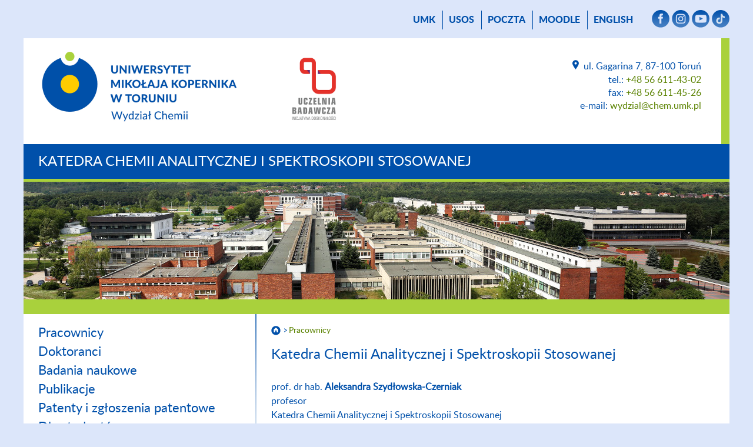

--- FILE ---
content_type: text/html; charset=UTF-8
request_url: https://www.chem.umk.pl/katedra-chemii-analitycznej-i-spektroskopii-stosowanej/pracownicy/?id=782780
body_size: 21609
content:
<!DOCTYPE html>
<html lang="pl">
<head>
    <meta name="viewport" content="width=device-width, initial-scale=1">
    <meta charset="UTF-8">
    <title> Wydział Chemii        - Uniwersytet Mikołaja Kopernika w Toruniu    </title>
    <meta name="description" content="Wydział Chemii, Uniwersytet Mikołaja Kopernika w Toruniu.">
    <meta name="robots" content="all">

    <link rel="stylesheet" href="/carousel/carousel.css">
    <script src="https://cdn.jsdelivr.net/npm/bootstrap@5.3.0-alpha3/dist/js/bootstrap.bundle.min.js"
            integrity="sha384-ENjdO4Dr2bkBIFxQpeoTz1HIcje39Wm4jDKdf19U8gI4ddQ3GYNS7NTKfAdVQSZe"
            crossorigin="anonymous"></script>
<!--    <script src="https://wydzialy.umk.pl/test/panel/wp-content/themes/umk/carousel/carousel.js"></script>-->
    <script>
        window.APP_CONFIG = {
            lang: 'pl',
        };
    </script>
    <script src="/carousel/carousel-control.js"></script>

    <link rel="shortcut icon"
          href="https://wydzialy.umk.pl/_szablony/grafika/logo2-32.png"
          type="image/x-icon">
    <link rel="icon" href="https://wydzialy.umk.pl/_szablony/grafika/logo2-32.png"
          type="image/x-icon">
    <link rel="stylesheet" href="https://wydzialy.umk.pl/_szablony/css/style.css?a=s">
    <link rel="stylesheet" href="https://wydzialy.umk.pl/_szablony/css/kolory2.css?a=s3">
            <link rel="stylesheet" href="https://www.chem.umk.pl/panel/wp-content/themes/umk/akredytacje/akredytacje.css">
            <style>
        @font-face {
            font-family: Lato-Heavy;
            src: url("https://www.chem.umk.pl/panel/wp-content/themes/umk/lato-heavy-webfont.woff");
            font-weight: bold;
        }

        @font-face {
            font-family: Lato-Light;
            src: url("https://www.chem.umk.pl/panel/wp-content/themes/umk/lato-light-webfont.woff");
            font-weight: normal;
        }

        @font-face {
            font-family: Lato-Regular;
            src: url("https://www.chem.umk.pl/panel/wp-content/themes/umk/lato-regular-webfont.woff");
            font-weight: normal;
        }

        @font-face {
            font-family: Lato-Bold;
            src: url("https://www.chem.umk.pl/panel/wp-content/themes/umk/Lato-Bold.ttf");
            font-weight: bold;
        }
        
        
        
        
        #wydarzenia h2 {
			display:block;
			margin: 20px 15px 15px 25px;
			font-size: 20px;
			line-height: 22px;
		}
        
        #wydarzenia p {
			display:block;
			margin: 15px 15px 20px 25px;
			font-size: 16px;
			font-weight: normal;
		}
        
        a.wszystkiewydarzenia {
			padding-right: 37px;
			background: url("https://wydzialy.umk.pl/_szablony/grafika/wiecej.png") no-repeat right center;
			background-size: 32px 16px;
			text-decoration: none;
        }
        
        a.wszystkiewydarzenia:hover {
			text-decoration: underline;
        }
        
        @media all and (min-width:1020px) {
        
			#wydarzenia {
				height: 374px;
			}
			
			#wydarzenia h2 {
				margin: 20px 10px 15px 20px;
			}
			
			#wydarzenia p {
				margin: 15px 10px 20px 20px;
			}
			
		}
        
        @media all and (min-width:1220px) {
        
			#wydarzenia {
				height: 458px;
			}
			
			#wydarzenia h2 {
				margin: 20px 15px 15px 25px;
			}
			
			#wydarzenia p {
				margin: 15px 15px 20px 25px;
			}
			
			#wydarzenia a.wydarzenie {
				margin: 3px 0;
			}
		}

    </style>

    <link rel="stylesheet" href="https://wydzialy.umk.pl/_szablony/wydzialy/carousel/carousel-customs.css">
    <link href="https://wydzialy.umk.pl/_szablony/lib-js/code-photoswipe.v1.0.11/photoswipe.css" type="text/css" rel="stylesheet">
    <script src="https://wydzialy.umk.pl/_szablony/lib-js/code-photoswipe.v1.0.11/lib/jquery-1.6.1.min.js"></script>
    <script src="https://wydzialy.umk.pl/_szablony/lib-js/code-photoswipe.v1.0.11/lib/simple-inheritance.min.js"></script>
    <script src="https://wydzialy.umk.pl/_szablony/lib-js/code-photoswipe.v1.0.11/code-photoswipe-jQuery-1.0.11.min.js"></script>
    <script src="https://wydzialy.umk.pl/_szablony/lib-js/code-photoswipe.v1.0.11/run.js"></script>
    <style id='global-styles-inline-css' type='text/css'>
:root{--wp--preset--aspect-ratio--square: 1;--wp--preset--aspect-ratio--4-3: 4/3;--wp--preset--aspect-ratio--3-4: 3/4;--wp--preset--aspect-ratio--3-2: 3/2;--wp--preset--aspect-ratio--2-3: 2/3;--wp--preset--aspect-ratio--16-9: 16/9;--wp--preset--aspect-ratio--9-16: 9/16;--wp--preset--color--black: #000000;--wp--preset--color--cyan-bluish-gray: #abb8c3;--wp--preset--color--white: #ffffff;--wp--preset--color--pale-pink: #f78da7;--wp--preset--color--vivid-red: #cf2e2e;--wp--preset--color--luminous-vivid-orange: #ff6900;--wp--preset--color--luminous-vivid-amber: #fcb900;--wp--preset--color--light-green-cyan: #7bdcb5;--wp--preset--color--vivid-green-cyan: #00d084;--wp--preset--color--pale-cyan-blue: #8ed1fc;--wp--preset--color--vivid-cyan-blue: #0693e3;--wp--preset--color--vivid-purple: #9b51e0;--wp--preset--gradient--vivid-cyan-blue-to-vivid-purple: linear-gradient(135deg,rgb(6,147,227) 0%,rgb(155,81,224) 100%);--wp--preset--gradient--light-green-cyan-to-vivid-green-cyan: linear-gradient(135deg,rgb(122,220,180) 0%,rgb(0,208,130) 100%);--wp--preset--gradient--luminous-vivid-amber-to-luminous-vivid-orange: linear-gradient(135deg,rgb(252,185,0) 0%,rgb(255,105,0) 100%);--wp--preset--gradient--luminous-vivid-orange-to-vivid-red: linear-gradient(135deg,rgb(255,105,0) 0%,rgb(207,46,46) 100%);--wp--preset--gradient--very-light-gray-to-cyan-bluish-gray: linear-gradient(135deg,rgb(238,238,238) 0%,rgb(169,184,195) 100%);--wp--preset--gradient--cool-to-warm-spectrum: linear-gradient(135deg,rgb(74,234,220) 0%,rgb(151,120,209) 20%,rgb(207,42,186) 40%,rgb(238,44,130) 60%,rgb(251,105,98) 80%,rgb(254,248,76) 100%);--wp--preset--gradient--blush-light-purple: linear-gradient(135deg,rgb(255,206,236) 0%,rgb(152,150,240) 100%);--wp--preset--gradient--blush-bordeaux: linear-gradient(135deg,rgb(254,205,165) 0%,rgb(254,45,45) 50%,rgb(107,0,62) 100%);--wp--preset--gradient--luminous-dusk: linear-gradient(135deg,rgb(255,203,112) 0%,rgb(199,81,192) 50%,rgb(65,88,208) 100%);--wp--preset--gradient--pale-ocean: linear-gradient(135deg,rgb(255,245,203) 0%,rgb(182,227,212) 50%,rgb(51,167,181) 100%);--wp--preset--gradient--electric-grass: linear-gradient(135deg,rgb(202,248,128) 0%,rgb(113,206,126) 100%);--wp--preset--gradient--midnight: linear-gradient(135deg,rgb(2,3,129) 0%,rgb(40,116,252) 100%);--wp--preset--font-size--small: 13px;--wp--preset--font-size--medium: 20px;--wp--preset--font-size--large: 36px;--wp--preset--font-size--x-large: 42px;--wp--preset--spacing--20: 0.44rem;--wp--preset--spacing--30: 0.67rem;--wp--preset--spacing--40: 1rem;--wp--preset--spacing--50: 1.5rem;--wp--preset--spacing--60: 2.25rem;--wp--preset--spacing--70: 3.38rem;--wp--preset--spacing--80: 5.06rem;--wp--preset--shadow--natural: 6px 6px 9px rgba(0, 0, 0, 0.2);--wp--preset--shadow--deep: 12px 12px 50px rgba(0, 0, 0, 0.4);--wp--preset--shadow--sharp: 6px 6px 0px rgba(0, 0, 0, 0.2);--wp--preset--shadow--outlined: 6px 6px 0px -3px rgb(255, 255, 255), 6px 6px rgb(0, 0, 0);--wp--preset--shadow--crisp: 6px 6px 0px rgb(0, 0, 0);}:where(.is-layout-flex){gap: 0.5em;}:where(.is-layout-grid){gap: 0.5em;}body .is-layout-flex{display: flex;}.is-layout-flex{flex-wrap: wrap;align-items: center;}.is-layout-flex > :is(*, div){margin: 0;}body .is-layout-grid{display: grid;}.is-layout-grid > :is(*, div){margin: 0;}:where(.wp-block-columns.is-layout-flex){gap: 2em;}:where(.wp-block-columns.is-layout-grid){gap: 2em;}:where(.wp-block-post-template.is-layout-flex){gap: 1.25em;}:where(.wp-block-post-template.is-layout-grid){gap: 1.25em;}.has-black-color{color: var(--wp--preset--color--black) !important;}.has-cyan-bluish-gray-color{color: var(--wp--preset--color--cyan-bluish-gray) !important;}.has-white-color{color: var(--wp--preset--color--white) !important;}.has-pale-pink-color{color: var(--wp--preset--color--pale-pink) !important;}.has-vivid-red-color{color: var(--wp--preset--color--vivid-red) !important;}.has-luminous-vivid-orange-color{color: var(--wp--preset--color--luminous-vivid-orange) !important;}.has-luminous-vivid-amber-color{color: var(--wp--preset--color--luminous-vivid-amber) !important;}.has-light-green-cyan-color{color: var(--wp--preset--color--light-green-cyan) !important;}.has-vivid-green-cyan-color{color: var(--wp--preset--color--vivid-green-cyan) !important;}.has-pale-cyan-blue-color{color: var(--wp--preset--color--pale-cyan-blue) !important;}.has-vivid-cyan-blue-color{color: var(--wp--preset--color--vivid-cyan-blue) !important;}.has-vivid-purple-color{color: var(--wp--preset--color--vivid-purple) !important;}.has-black-background-color{background-color: var(--wp--preset--color--black) !important;}.has-cyan-bluish-gray-background-color{background-color: var(--wp--preset--color--cyan-bluish-gray) !important;}.has-white-background-color{background-color: var(--wp--preset--color--white) !important;}.has-pale-pink-background-color{background-color: var(--wp--preset--color--pale-pink) !important;}.has-vivid-red-background-color{background-color: var(--wp--preset--color--vivid-red) !important;}.has-luminous-vivid-orange-background-color{background-color: var(--wp--preset--color--luminous-vivid-orange) !important;}.has-luminous-vivid-amber-background-color{background-color: var(--wp--preset--color--luminous-vivid-amber) !important;}.has-light-green-cyan-background-color{background-color: var(--wp--preset--color--light-green-cyan) !important;}.has-vivid-green-cyan-background-color{background-color: var(--wp--preset--color--vivid-green-cyan) !important;}.has-pale-cyan-blue-background-color{background-color: var(--wp--preset--color--pale-cyan-blue) !important;}.has-vivid-cyan-blue-background-color{background-color: var(--wp--preset--color--vivid-cyan-blue) !important;}.has-vivid-purple-background-color{background-color: var(--wp--preset--color--vivid-purple) !important;}.has-black-border-color{border-color: var(--wp--preset--color--black) !important;}.has-cyan-bluish-gray-border-color{border-color: var(--wp--preset--color--cyan-bluish-gray) !important;}.has-white-border-color{border-color: var(--wp--preset--color--white) !important;}.has-pale-pink-border-color{border-color: var(--wp--preset--color--pale-pink) !important;}.has-vivid-red-border-color{border-color: var(--wp--preset--color--vivid-red) !important;}.has-luminous-vivid-orange-border-color{border-color: var(--wp--preset--color--luminous-vivid-orange) !important;}.has-luminous-vivid-amber-border-color{border-color: var(--wp--preset--color--luminous-vivid-amber) !important;}.has-light-green-cyan-border-color{border-color: var(--wp--preset--color--light-green-cyan) !important;}.has-vivid-green-cyan-border-color{border-color: var(--wp--preset--color--vivid-green-cyan) !important;}.has-pale-cyan-blue-border-color{border-color: var(--wp--preset--color--pale-cyan-blue) !important;}.has-vivid-cyan-blue-border-color{border-color: var(--wp--preset--color--vivid-cyan-blue) !important;}.has-vivid-purple-border-color{border-color: var(--wp--preset--color--vivid-purple) !important;}.has-vivid-cyan-blue-to-vivid-purple-gradient-background{background: var(--wp--preset--gradient--vivid-cyan-blue-to-vivid-purple) !important;}.has-light-green-cyan-to-vivid-green-cyan-gradient-background{background: var(--wp--preset--gradient--light-green-cyan-to-vivid-green-cyan) !important;}.has-luminous-vivid-amber-to-luminous-vivid-orange-gradient-background{background: var(--wp--preset--gradient--luminous-vivid-amber-to-luminous-vivid-orange) !important;}.has-luminous-vivid-orange-to-vivid-red-gradient-background{background: var(--wp--preset--gradient--luminous-vivid-orange-to-vivid-red) !important;}.has-very-light-gray-to-cyan-bluish-gray-gradient-background{background: var(--wp--preset--gradient--very-light-gray-to-cyan-bluish-gray) !important;}.has-cool-to-warm-spectrum-gradient-background{background: var(--wp--preset--gradient--cool-to-warm-spectrum) !important;}.has-blush-light-purple-gradient-background{background: var(--wp--preset--gradient--blush-light-purple) !important;}.has-blush-bordeaux-gradient-background{background: var(--wp--preset--gradient--blush-bordeaux) !important;}.has-luminous-dusk-gradient-background{background: var(--wp--preset--gradient--luminous-dusk) !important;}.has-pale-ocean-gradient-background{background: var(--wp--preset--gradient--pale-ocean) !important;}.has-electric-grass-gradient-background{background: var(--wp--preset--gradient--electric-grass) !important;}.has-midnight-gradient-background{background: var(--wp--preset--gradient--midnight) !important;}.has-small-font-size{font-size: var(--wp--preset--font-size--small) !important;}.has-medium-font-size{font-size: var(--wp--preset--font-size--medium) !important;}.has-large-font-size{font-size: var(--wp--preset--font-size--large) !important;}.has-x-large-font-size{font-size: var(--wp--preset--font-size--x-large) !important;}
/*# sourceURL=global-styles-inline-css */
</style>
</head>
<body>
<main>

        <nav id="menu_gorne" aria-label="Menu górne">
        <a href="//www.umk.pl">UMK</a>
                                            <a href="https://usosweb.umk.pl">USOS</a>             <a href="https://poczta.umk.pl">poczta</a>
                    <a href="https://moodle.umk.pl">Moodle</a> 
                    <a href="https://www.chem.umk.pl/en/" lang="en">English</a>
                
                <span>                <a href="https://www.facebook.com/WydzialChemiiUMK/" class="smedia"
                   target="_blank"><img src="https://wydzialy.umk.pl/_szablony/grafika/smedia-facebook.png" alt="Facebook"
                                        title="Facebook"></a>
                                                                <a href="https://www.instagram.com/wydzial.chemii.umk/" class="smedia"
                   target="_blank"><img src="https://wydzialy.umk.pl/_szablony/grafika/smedia-instagram.png"
                                        alt="Instagram" title="Instagram"></a>
                                        <a href="https://www.youtube.com/channel/UC8V8Va6jbBkf-Kt6XI1G0BQ" class="smedia"
                   target="_blank"><img src="https://wydzialy.umk.pl/_szablony/grafika/smedia-youtube.png" alt="Youtube"
                                        title="Youtube"></a>
                                                                            <a href="https://www.tiktok.com/@umktorun" class="smedia"
                   target="_blank"><img src="https://wydzialy.umk.pl/_szablony//grafika/smedia-tiktok.png" alt="Tiktok"
                                        title="Tiktok"></a>
            </span>
        
    </nav>
        <header>
        <a
                href="https://www.chem.umk.pl/"><img id="logo"
                                                                                     src="https://wydzialy.umk.pl/_szablony/grafika/logo2.png"
                                                                                     alt="Wydział Chemii"
                                                                                     title="Logo Wydziału Chemii"></a>                    <div id="akredytacje">
                					<a href="https://www.umk.pl/idub/"><img src="https://www.chem.umk.pl/panel/wp-content/themes/umk/akredytacje/IDUB-3.png" alt="Inicjatywa Doskonałości - Uczelnia Badawcza" title="logo Inicjatywa Doskonałości - Uczelnia Badawcza"></a>
            </div>
                <address>
                    <a class="lokalizacja"
           href="https://www.chem.umk.pl/kontakt">
            <img src="https://wydzialy.umk.pl/_szablony/grafika/ikonka-lokalizacja.png"
                 alt="Kontakt" title="Kontakt">
            </a>ul. Gagarina 7, 87-100 Toruń<br>
                        tel.: <a
                    href="tel:+48566114302">+48 56 611-43-02</a>
                <br>
                                                                fax: <a
                    href="tel:+48566114526">+48 56 611-45-26</a>
                <br>
                                    e-mail: <a
            href="mailto:wydzial@chem.umk.pl">wydzial@chem.umk.pl</a>
            </address>
        <div class="clear"></div>
    </header>
        
<nav id="menu_glowne">
        <!--a href="https://www.chem.umk.pl/">Wydział</a-->
        <a href="https://www.chem.umk.pl/katedra-chemii-analitycznej-i-spektroskopii-stosowanej">Katedra Chemii Analitycznej i Spektroskopii Stosowanej</a>
	</nav>
<div id="pasek_zmieniacza">
            <div id="zmieniacz_jednostki">
                    <img src="https://wydzialy.umk.pl/_szablony//grafika/jednostka-zdjecie.jpg" alt="zdjęcie nagłówkowe" title="zdjęcie nagłówkowe">
            </div>
</div>
<div id="kontener_jednostki">
    <div id="hamburger" title="menu rozwijane"></div> 
    <aside>
        <nav>
        <ul><li class="page_item page-item-2705 current_page_item"><a href="https://www.chem.umk.pl/katedra-chemii-analitycznej-i-spektroskopii-stosowanej/pracownicy/" aria-current="page">Pracownicy</a></li>
<li class="page_item page-item-2708"><a href="https://www.chem.umk.pl/katedra-chemii-analitycznej-i-spektroskopii-stosowanej/doktoranci/">Doktoranci</a></li>
<li class="page_item page-item-2714 page_item_has_children"><a href="https://www.chem.umk.pl/katedra-chemii-analitycznej-i-spektroskopii-stosowanej/badania-naukowe/">Badania naukowe</a></li>
<li class="page_item page-item-11420"><a href="https://www.chem.umk.pl/katedra-chemii-analitycznej-i-spektroskopii-stosowanej/publikacje/">Publikacje</a></li>
<li class="page_item page-item-11429"><a href="https://www.chem.umk.pl/katedra-chemii-analitycznej-i-spektroskopii-stosowanej/patenty-i-zgloszenia-patentowe/">Patenty i zgłoszenia patentowe</a></li>
<li class="page_item page-item-2742 page_item_has_children"><a href="https://www.chem.umk.pl/katedra-chemii-analitycznej-i-spektroskopii-stosowanej/dydaktyka/">Dla studentów</a></li>
<li class="page_item page-item-11416"><a href="https://www.chem.umk.pl/katedra-chemii-analitycznej-i-spektroskopii-stosowanej/zespoly/">Zespoły</a></li>
<li class="page_item page-item-11377"><a href="https://www.chem.umk.pl/katedra-chemii-analitycznej-i-spektroskopii-stosowanej/doktoraty/">Doktoraty</a></li>
<li class="page_item page-item-20761"><a href="https://www.chem.umk.pl/katedra-chemii-analitycznej-i-spektroskopii-stosowanej/seminaria-w-katedrze/">Seminaria w Katedrze</a></li>
<li class="page_item page-item-11373"><a href="https://www.chem.umk.pl/katedra-chemii-analitycznej-i-spektroskopii-stosowanej/kontakt/">Kontakt</a></li>
</ul>  
        </nav>
    </aside>
    <section id="content">
            <nav id="okruszki">


                <a href="https://www.chem.umk.pl/katedra-chemii-analitycznej-i-spektroskopii-stosowanej"><img id="domek" src="https://wydzialy.umk.pl/_szablony//grafika/domek.png" alt="Strona główna" title="Strona główna"></a>
            <a href="https://www.chem.umk.pl/katedra-chemii-analitycznej-i-spektroskopii-stosowanej/pracownicy/">Pracownicy</a>            </nav>
        
<h1>Katedra Chemii Analitycznej i Spektroskopii Stosowanej</h1>prof. dr hab. <strong>Aleksandra Szydłowska-Czerniak</strong><br>profesor<br>Katedra Chemii Analitycznej i Spektroskopii Stosowanej<br><br>pokój: 109, bud. A, Gagarina 7, 87-100 Toruń<br>                            tel.: <a
                                    href="tel:=+48566114786">+48-56-611-4786 </a>
                            <br>                             e-mail: <a
                                    href="mailto:olasz@umk.pl">olasz@umk.pl</a>
                            <br>    www: <a href="https://www.chem.umk.pl/wydzial/pracownicy/?id=782780">https://www.chem.umk.pl/wydzial/pracownicy/?id=782780 </a>
                            <br>   ORCID: <a href="https://orcid.org/0000-0003-0356-3936">0000-0003-0356-3936</a> <br><br><strong>Terminy konsultacji: </strong><br>wtorek 14.00-15.00, piątek 13.00-14.00							<br><br>
							<!-- <a href="?eid=782780"><strong>Bibliografia</strong> </a> -->
							<a href="https://omega.umk.pl/info/author/UMK11872def8427f5c7e35fb34d287e9bd595e8ed54e5472fa92eb71de87fc5342f/?tab=publications&lang=pl">Zobacz profil w Bazie Wiedzy </a>
							<br> 
									
	</section>
</div>
<footer class="jednostki">
    <nav>
        <a id="logo-negatyw" href="https://www.chem.umk.pl/"><img src="https://wydzialy.umk.pl/_szablony/grafika/logo2-negatyw.png" alt="" title="logo Wydziału Chemii"></a>
        <ul class="linki">
        						<li><a href="https://www.chem.umk.pl/copyright">Copyright</a></li>
						<li><a href="https://www.chem.umk.pl/administrator">Administrator</a></li>
						<li><a href="https://www.chem.umk.pl/deklaracja-dostepnosci">Deklaracja dostępności</a></li>
						<li><a href="https://www.chem.umk.pl/kontakt">Kontakt</a></li>
					        </ul>
    </nav>
    <address>
        <h3>Katedra Chemii Analitycznej i Spektroskopii Stosowanej</h3>		 </address>
</footer> 
</main>
<script type="speculationrules">
{"prefetch":[{"source":"document","where":{"and":[{"href_matches":"/*"},{"not":{"href_matches":["/panel/wp-*.php","/panel/wp-admin/*","/panel/wp-content/uploads/*","/panel/wp-content/*","/panel/wp-content/plugins/*","/panel/wp-content/themes/umk/*","/*\\?(.+)"]}},{"not":{"selector_matches":"a[rel~=\"nofollow\"]"}},{"not":{"selector_matches":".no-prefetch, .no-prefetch a"}}]},"eagerness":"conservative"}]}
</script>


--- FILE ---
content_type: text/css
request_url: https://wydzialy.umk.pl/_szablony/css/kolory2.css?a=s3
body_size: 1226
content:
/* kolory obszar�w nauki */


/* nauki scisle */
a, a:hover, nav#menu_gorne a:hover, nav#menu_dolne ul li a:hover, #wydarzenia h2 a:hover, .carousel-caption a:hover {
	/*color:rgba(169,209,60,1);*/
	/*color:rgba(161,204,51,1);*/
	/*color:rgba(136,184,32,1);*/
	color:rgba(90,130,0,1);
}
hr, #content .wiadomosc img.z_tlem {
	background-color:rgba(169,209,60,1);
}
main>header {
	border-right:14px solid rgba(169,209,60,1);
}
#kontener_jednostki {
	border-top:25px solid rgba(169,209,60,1);
}
#kontener_jednostki aside {
	border-bottom:5px solid rgba(169,209,60,1);
}
#kontener_jednostki aside nav ul li a:hover {
	color:rgba(161,204,51,1);
}
#kafelki li, nav#menu_dolne, #pasek_zmieniacza, nav#okruszki, #wydarzenia {
	border-top:5px solid rgba(169,209,60,1);
}
#kafelki li, #content .apla, #Calendar .withevent {
	background:rgba(237,245,215,1);
}
#Calendar .withevent {
	background:rgba(237,245,215,1) !important;
}
#Calendar .withevent:hover {
	background:#0050aa !important;
}
#kafelki li:hover, #content .wiadomosc:hover, #wydarzenia a.wydarzenie:hover {
	background:rgba(237,245,215,.6);
}
#pasek_zmieniacza {
	background:rgba(65,91,40,1);
}
#pasek_zmieniacza #zmieniacz .info .ramka {
	background:rgba(65,91,40,.7);
}

